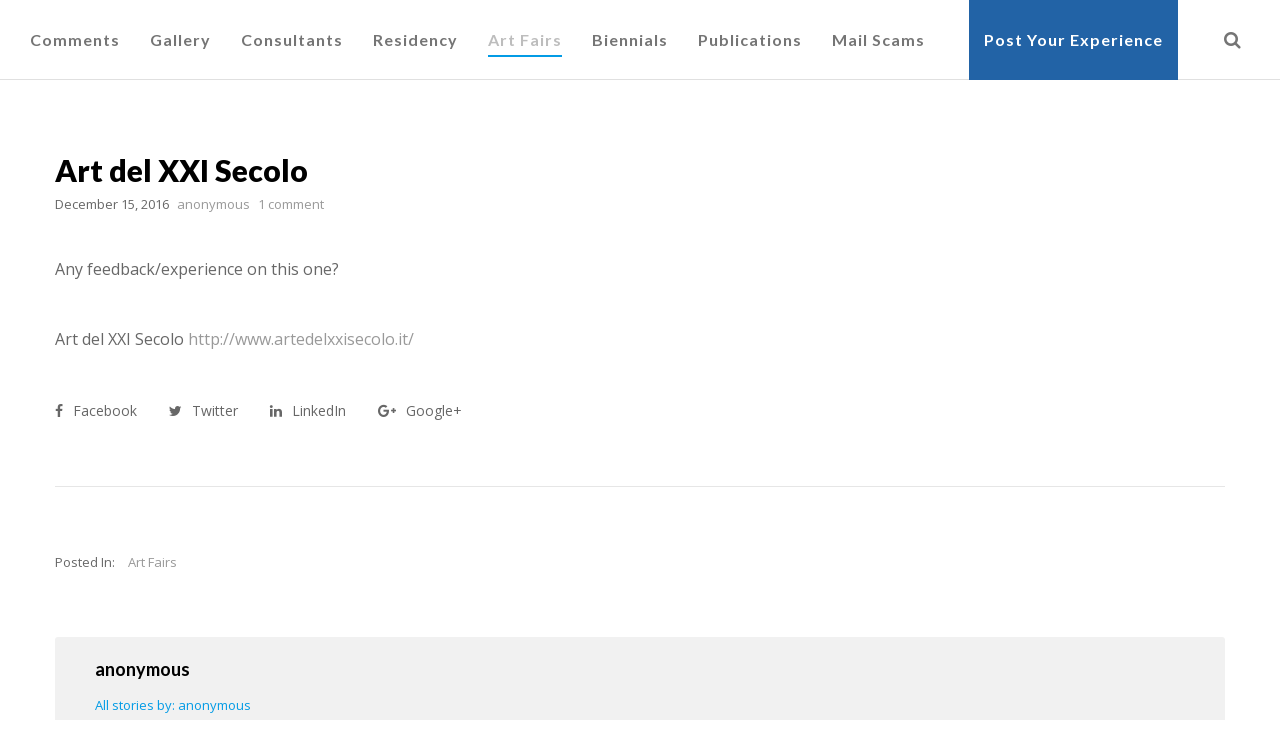

--- FILE ---
content_type: text/css
request_url: https://howsmydealing.com/wp-content/themes/corpus/css/woocommerce-custom.css?ver=2.2.0
body_size: 4408
content:
/* =========================================================================== */


/* Message
/* Mini Cart
/* Single Product
/* Product Zoom
/* Woo Buttons & Inputs
/* Tabs
/* Related
/* Cart
/* Coupon
/* Products
/* Pagination
/* Checkout
/* - Woo Accordions
/* Thank you page

/* - Woo Categories Widget
/* - Woo Layered Widget
/* - Woo Mini Cart Widget


/* =========================================================================== */



/* Message
============================================================================= */
.eut-woo-error,
.eut-woo-info,
.eut-woo-message {
	padding: 15px;
	line-height: 24px;
	max-width: 1170px;
	list-style: none;
	margin: 0 auto 2.500em auto;
}

.eut-woo-error li,
.eut-woo-info li,
.eut-woo-message li {
	line-height: 24px;
}

.eut-woo-error a.button,
.eut-woo-info a.button,
.eut-woo-message a.button {
	margin: 0;
	line-height: 24px;
	cursor: pointer;
	position: relative;
	text-decoration: none;
	overflow: visible;
	padding: 0;
	left: auto;
	color: inherit;
	opacity: 0.8;
	background-color: transparent;
	border: 0;
	white-space: nowrap;
	display: inline-block;
	background-image: none;
	box-shadow: none;
	-webkit-box-shadow: none;
	text-shadow: none;
}


.eut-woo-error a.button:hover,
.eut-woo-info a.button:hover,
.eut-woo-message a.button:hover {
	color: inherit;
	opacity: 1;
	background-color: transparent;
}

.eut-woo-error a,
.eut-woo-info a,
.eut-woo-message a {
	color: #ffffff;
	opacity: 0.8;
}

.eut-woo-error a:hover,
.eut-woo-info a:hover,
.eut-woo-message a:hover {
	color: #ffffff;
	opacity: 1;
}

.eut-woo-message a.button {
	float: right;
}

.checkout_coupon.coupon {
	margin-bottom: 2.500em !important;
}



/* Mini Cart
============================================================================= */

/* Empty Cart */
.eut-empty-cart {
	text-align: center;
}

.eut-empty-icon-wrapper {
	position: relative;
	display: inline-block;
	margin-bottom: 24px;
}

.eut-empty-icon-wrapper .eut-icon-cart {
	font-size: 100px;
	line-height: 100px;
	display: block;
	opacity: 0.3;
}

.eut-empty-icon-wrapper .eut-icon-close-sm {
	position: absolute;
	top: 50%;
	left: 50%;
	font-size: 40px;
	line-height: 40px;
	margin: -7px 0 0 -20px;
}

/* List Products */
ul.eut-mini-cart {
	margin: 0;
	padding: 0;
	list-style: none;
}

ul.eut-mini-cart li {
	margin-bottom: 1.154em;
	padding-bottom: 1.154em;
	border-bottom: 1px solid;
	overflow: hidden;
}

ul.eut-mini-cart li:last-child {
	margin-bottom: 0;
	border-bottom: none;
}

.eut-product-thumb {
	float: left;
	width: 60px;
	margin-right: 1.154em;
}

.cart-item-content {
	overflow: hidden;
}

.cart-item-content span.quantity {
	display: block;
}

/* Cart Total */
.eut-cart-total {
	padding: 20px 0;
	text-align: center;
}

.eut-total-btn {
	padding-bottom: 40px;
}

.eut-total-btn .eut-btn + .eut-btn {
	margin-top: 15px !important;
}


/* Single Product
============================================================================= */
.eut-product-title {
	margin-bottom: 23px;
}

.eut-single-product-wrapper {
	margin-bottom: 100px;
}

.eut-single-product-wrapper:before,
.eut-single-product-wrapper:after
{
	display: table;
	content: " ";§
}
.eut-single-product-wrapper:after {
	clear: both;
}

.eut-product-images {
	position: relative;
}
.eut-product-images img {
	width: 100%;
}
.eut-product-images,
.eut-entry-summary {
	float: left;
	width: 50%;
}

.eut-product-images .thumbnails {
	margin-top: 40px;
}

.eut-entry-summary {
	padding-left: 5%;
}

@media only screen and (max-width: 1023px) {

.eut-product-images,
.eut-entry-summary {
	float: none;
	width: 100%;
	clear: both;
}

.eut-entry-summary {
	padding-left: 0;
	margin-top: 100px;
}
}

.eut-entry-summary .eut-description p {
	text-align: justify;
	padding-bottom: 40px;
	border-bottom: 1px solid;
}


.eut-product-form + * {
	margin-top: 40px;
}

.woocommerce div.product div.images,
.woocommerce div.product div.summary {
	margin-bottom: 4.000em;
}

.woocommerce div.product form.cart,
.woocommerce div.product p.cart {
	margin-bottom: 0;
}

.woocommerce div.product .stock {
	background-color: #66bb6a;
	color: #ffffff;
	-webkit-border-radius: 3px;
	border-radius: 3px;
	display: inline-block;
	padding: 0.538em 0.692em;
	margin-bottom: 30px;
}

.woocommerce div.product .out-of-stock {
	background-color: #ff5252;
}

ul.eut-variations {
	list-style: none;
	margin: 0;
	padding: 0;
}

.eut-var-label {
	margin-bottom: 10px;
}

a.eut-reset-var i {
	vertical-align: middle;
}

.single_variation_wrap {
	border-top: 1px solid;
	margin-top: 26px;
}

.single_variation_wrap .variations_button {
	margin-top: 40px;
}

.woocommerce div.product form.cart .group_table td {
	vertical-align: middle;
	padding: 20px 0;
	text-align: left;
}

.woocommerce div.product form.cart .variations select {
	float: none;
	margin-bottom: 30px !important;
}


/* SKU */
.eut-single-post-meta {
	display: block;
	margin-bottom: 29px;
}

/* Categories */
.eut-single-post-meta.eut-categories ul {
	margin: 0;
	list-style: none;
}

.eut-single-post-meta.eut-categories ul li {
	display: inline-block;
	line-height: 1.2;
	margin-right: 8px;
	padding-right: 8px;
	border-right: 1px solid;
}

.eut-single-post-meta.eut-categories ul li a {
	-webkit-transition : all .3s;
	-moz-transition    : all .3s;
	-ms-transition     : all .3s;
	-o-transition      : all .3s;
	transition         : all .3s;
}

.eut-single-post-meta.eut-categories ul li:last-child {
	border-right: none;
}

/* Tags */
.eut-single-post-meta.eut-tags ul {
	margin: 0;
	list-style: none;
}

.eut-single-post-meta.eut-tags ul li {
	display: inline-block;
	margin-right: 8px;
}

.eut-single-post-meta.eut-tags ul li a {
	display: inline-block;
	line-height: 1.2;
	padding: 6px 8px;
	background-color: #F2F2F6;
	color: #CBCBCB;
	-webkit-border-radius: 3px;
	border-radius: 3px;
	-webkit-transition : all .3s;
	-moz-transition    : all .3s;
	-ms-transition     : all .3s;
	-o-transition      : all .3s;
	transition         : all .3s;
}

/* Price */
.eut-single-price {
	margin-bottom: 4px;
}

.eut-single-price ins {
	text-decoration: none;
}

.eut-single-price del,
.eut-single-price ins {
	display: inline-block;
	vertical-align: top;
}

.eut-single-price del {
	font-size: 0.750em;
	line-height: 1.6;
	margin-right: 5px;
}

/* Rating */
.woocommerce div.product .woocommerce-product-rating {
	margin-top: -20px;
	margin-bottom: 40px;
	padding-bottom: 20px;
	border-bottom: 1px solid;
}

.upsells {
	margin-top: 60px;
	padding-top: 60px;
}

/* Woo Buttons & Inputs
============================================================================= */
.woocommerce .quantity .qty {
    width: 50px !important;
    margin-bottom: 0 !important;
    text-align: center;
}

#eut-theme-wrapper .quantity input[type=number] {
	-moz-appearance:textfield;
}

.woocommerce div.product form.cart div.quantity {
    float: left;
    margin: 0 15px 0 0;
}

.eut-entry-summary input,
.eut-entry-summary select {
	line-height: 24px !important;
}

.eut-btn-alt,
.woocommerce button.button.alt {
	padding: 0 0.909em !important;
	line-height: 36px !important;
	margin: 0 !important;
}

.woocommerce button.button.alt {
	color: #ffffff;
	border-color: #000;
	background-color: #000;
}

.woocommerce button.button.alt:hover {
	color: #ffffff;
	border-color: #323232;
	background-color: #323232;
}

.eut-woo-btn {
	padding: 0 1.538em !important;
	line-height: 50px !important;
	margin: 0 !important;
}

#eut-content .eut-woo-btn span {
	color: #ffffff;
}

.eut-cart-update-button {
	margin-bottom: 15px;
}

.eut-fullwidth-btn {
	width: 100%;
}

/* Tabs
============================================================================= */
.eut-woo-tabs ul.tabs {
	list-style: none;
	margin-left: 0;
}

.eut-woo-tabs .panel {
	display: none;
}

.eut-woo-tabs ul.tabs li {
	display: inline-block;
	margin-right: 15px;
}

.eut-woo-tabs ul.tabs li a {
	padding: 0 0 18px 0;
	display: block;
	-webkit-transition : color .3s;
	-moz-transition    : color .3s;
	-ms-transition     : color .3s;
	-o-transition      : color .3s;
	transition         : color .3s;
}

.eut-woo-tabs ul.tabs li a span {
	position: relative;
}

.woocommerce table.shop_attributes {
	border-top: 1px solid;
	border-left: 1px solid;
}


/* Comments */
.woocommerce #reviews #comments > h2 {
	margin-bottom: 40px;
	text-align: center;
	text-transform: uppercase;
}

.woocommerce #reviews #comments ol.commentlist li,
.woocommerce-page #reviews #comments ol.commentlist li {
	margin-bottom: 3.333em;
}

.woocommerce #reviews #comments ol.commentlist li:last-child,
.woocommerce-page #reviews #comments ol.commentlist li:last-child {
	margin-bottom: 0
}

.woocommerce #reviews #comments ol.commentlist li .comment-text p.meta {
	margin-bottom: 0.45em;
}


.woocommerce #reviews #comments ol.commentlist li img.avatar,
.woocommerce-page #reviews #comments ol.commentlist li img.avatar {
	float: left;
	position: relative;
	padding: 0;
	width: 50px;
	height: auto;
	background: none;
	border: none;
}

.woocommerce #reviews #comments ol.commentlist li .comment-text,
.woocommerce-page #reviews #comments ol.commentlist li .comment-text {
	margin: 0;
	border: none;
	border-radius: 0;
    overflow: hidden;
    padding: 0 0 0 30px;
    min-height: 50px;
    position: relative;
}

/* Review */
.woocommerce #review_form #respond p {
	margin-bottom: 0px;
}
.woocommerce #review_form #respond p.comment-form-comment {
	margin-bottom: 5px;
}
.woocommerce #review_form #respond p.comment-form-rating {
	margin: 5px 0 5px 0;
}

.woocommerce p.stars a.star-1,
.woocommerce p.stars a.star-2,
.woocommerce p.stars a.star-3,
.woocommerce p.stars a.star-4,
.woocommerce p.stars a.star-5 {
    border-right: none;
}

.woocommerce p.stars a {
	margin-right: 0.2em;
}

.woocommerce #reviews #comment,
.woocommerce-page #reviews #comment {
    height: 300px;
    margin-bottom: 0;
}

.woocommerce #review_form #respond p.form-submit {
	margin-bottom: 0;
}

.woocommerce #reviews,
.woocommerce-page #reviews {
	margin-bottom: -70px;
}

.woocommerce #respond input#submit {
	margin-top: 40px;
}

/* Related
============================================================================= */
.woocommerce .related .products ul,
.woocommerce .related ul.products,
.woocommerce .related ul.products li.product,
.woocommerce-page .related ul.products li.product {
	margin-bottom: 0;
}

/* Cart
============================================================================= */
.eut-cart-content {
	padding-right: 10%;
}


.eut-border-wrapper {
	border: 2px solid;
	padding: 25px;
}

.woocommerce .cart-collaterals,
.woocommerce-page .cart-collaterals {
	margin-bottom: 40px;
}

.woocommerce table.shop_table,
.woocommerce-page table.shop_table {
	border: none;
	-webkit-border-radius: 0px;
	border-radius: 0px;
	margin-bottom: 5.000em;
	border-bottom: 1px solid;
}

.woocommerce table.shop_table th,
.woocommerce-page table.shop_table th {
	line-height: 1.2em;
	text-transform: uppercase !important;
	padding: 20px 0;
}

.woocommerce table.shop_table thead th,
.woocommerce-page table.shop_table thead th {
	border: none;
	letter-spacing: 0px;
}

.woocommerce table.shop_table td,
.woocommerce-page table.shop_table td {
	padding: 3% 2%;
	border-right: none;
}

.woocommerce table.cart .product-thumbnail,
.woocommerce #content table.cart .product-thumbnail,
.woocommerce-page table.cart .product-thumbnail,
.woocommerce-page #content table.cart .product-thumbnail {
	width: 110px;
}

.woocommerce table.cart .product-thumbnail img,
.woocommerce #content table.cart .product-thumbnail img,
.woocommerce-page table.cart .product-thumbnail img,
.woocommerce-page #content table.cart .product-thumbnail img {
	width: 100%;
	height: auto;
}

.woocommerce table.cart .product-name a,
.woocommerce #content table.cart .product-name a {
	display: block;
	line-height: 1.2em;
	color: inherit;
}

.woocommerce table.cart .product-price,
.woocommerce #content table.cart .product-price {}


.woocommerce table.cart td.product-remove {
	padding: 0;
}

.woocommerce a.remove {
	display: block;
	font-size: 1.5em;
	height: 1em;
	width: 1em;
	text-align: center;
	line-height: 1;
	border-radius: 100%;
	color: inherit !important;
	text-decoration: none;
}

.woocommerce a.remove:hover {
	color: inherit !important;
	background: none;
}

.woocommerce .quantity .qty {
	width: 50px !important;
	margin-bottom: 0 !important;
	padding: 8px 14px !important;
}


.woocommerce .cart-collaterals .cart_totals,
.woocommerce-page .cart-collaterals .cart_totals {
	width: 100%;
	float: none;
}

.eut-total-title {
	text-align: center;
	margin-bottom: 25px;
	text-transform: uppercase !important;
}

.woocommerce-cart .wc-proceed-to-checkout a.checkout-button {
	padding: 0.5em 1.846em !important;
	-webkit-transition : all .3s;
	-moz-transition    : all .3s;
	-ms-transition     : all .3s;
	-o-transition      : all .3s;
	transition         : all .3s;
}

.woocommerce-cart .cart-collaterals .cart_totals table {
	border-collapse: separate;
	margin: 0 0 25px 0;
	padding: 0;
	border-left: 1px solid;
}

.woocommerce-cart .wc-proceed-to-checkout {
	padding: 0;
}

.woocommerce #content table.cart td.actions,
.woocommerce table.cart td.actions,
.woocommerce-page #content table.cart td.actions,
.woocommerce-page table.cart td.actions {
	padding: 5.000em 0 0 0;
}

.woocommerce #content table.cart td.actions .coupon,
.woocommerce table.cart td.actions .coupon,
.woocommerce-page #content table.cart td.actions .coupon,
.woocommerce-page table.cart td.actions .coupon {
	width: 50%;
}

.woocommerce-cart table.cart td.actions .coupon .input-text {
	width: 60% !important;
	margin-bottom: 0 !important;
}

.woocommerce .coupon .button,
.woocommerce .coupon input.button {
	width: 30%;
	margin: 0 !important;
}

.woocommerce .cart-collaterals .cross-sells > h2,
.woocommerce-page .cart-collaterals .cross-sells > h2 {
	padding: 25px 0;
	margin-bottom: 25px;
	border-bottom: 1px solid;
	text-transform: uppercase !important;
	text-align: center;
}

.woocommerce td.product-name dl.variation {
	text-align: center;
}

.eut-variation {
	margin-top: 5px;
}


/* Coupon
============================================================================= */
.coupon {
	text-align: center;
	margin-bottom: 5.000em;
}

.eut-coupon-btn {
	padding: 0 !important;
	line-height: 42px !important;
	margin: 0 !important;
	width: 28%;
	display: inline-block;
}

.coupon input[type='text'] {
	width: 70% !important;
	margin-bottom: 0 !important;
	line-height: 26px;
	margin-right: 1% !important;
	display: inline-block;
}

.eut-coupon-title {
	text-align: center;
	margin-bottom: 25px;
	text-transform: uppercase !important;
}

@media only screen and (max-width: 1200px) {
	.coupon {
		margin-bottom: 5.000em;
	}
}

@media only screen and (max-width: 479px) {

.coupon input[type='text'] {
	width: 100% !important;
	margin-bottom: 15px !important;
	line-height: 26px;
	margin-right: 0% !important;
	display: block;
}

.eut-coupon-btn {
	width: 100%;
	display: block;
}

}

/* Products
============================================================================= */
.woocommerce .products ul,
.woocommerce ul.products {
	margin: 0 -25px;
	position: relative;
	z-index: 4;
}

@media only screen and (max-width: 1200px) {
	.woocommerce .products ul,
	.woocommerce ul.products {
		margin: 0;
	}
}

.woocommerce .products ul:before,
.woocommerce .products ul:after,
.woocommerce ul.product:before,
.woocommerce ul.product:after {
	display: table;
	content: " ";
}

.woocommerce .products ul:after,
.woocommerce ul.product:after {
	clear: both;
}

/* Column 4 */
.woocommerce ul.products li.product,
.woocommerce-page ul.products li.product {
	float: left;
	margin: 0 0 50px 0;
	padding: 0 25px;
	position: relative;
	width: 25%;
}

/* Column 1 */
.woocommerce.columns-1 ul.products li.product,
.woocommerce-page.columns-1 ul.products li.product {
	float: none;
	width: 100%;
}

/* Column 2 */
.woocommerce.columns-2 ul.products li.product,
.woocommerce-page.columns-2 ul.products li.product {
	width: 50%;
}

/* Column 3 */
.woocommerce.columns-3 ul.products li.product,
.woocommerce-page.columns-3 ul.products li.product {
	width: 33.33333333%;
}

/* Column 5 */
.woocommerce.columns-5 ul.products li.product,
.woocommerce-page.columns-5 ul.products li.product {
	width: 20%;
}

/* Column 6 */
.woocommerce.columns-6 ul.products li.product,
.woocommerce-page.columns-6 ul.products li.product {
	width: 16.66666667%;
}

/* Tablet (portrait) */
@media only screen and (max-width: 959px) {

	.woocommerce ul.products li.product,
	.woocommerce-page ul.products li.product,
	.woocommerce ul.products li.last,
	.woocommerce-page ul.products li.last,
	.woocommerce ul.products li.first,
	.woocommerce-page ul.products li.first,
	.woocommerce ul.products li.product:nth-child(2n),
	.woocommerce-page ul.products li.product:nth-child(2n) {
		clear: none;
		float: left;
	}

	.woocommerce ul.products li.product,
	.woocommerce-page ul.products li.product {
		width: 50%;
	}

	.woocommerce.columns-3 ul.products li.product,
	.woocommerce-page.columns-3 ul.products li.product,
	.woocommerce.columns-5 ul.products li.product,
	.woocommerce-page.columns-5 ul.products li.product,
	.woocommerce.columns-6 ul.products li.product,
	.woocommerce-page.columns-6 ul.products li.product {
		width: 33.33333333%;
	}
}

/* Smartphone */
@media only screen and (max-width: 767px) {

	.woocommerce ul.products li.product,
	.woocommerce-page ul.products li.product,
	.woocommerce.columns-2 ul.products li.product,
	.woocommerce-page.columns-2 ul.products li.product,
	.woocommerce.columns-3 ul.products li.product,
	.woocommerce-page.columns-3 ul.products li.product,
	.woocommerce.columns-5 ul.products li.product,
	.woocommerce-page.columns-5 ul.products li.product,
	.woocommerce.columns-6 ul.products li.product,
	.woocommerce-page.columns-6 ul.products li.product {
		float: none;
		width: 100%;
		clear: both;
		padding: 0;
		margin-bottom: 40px !important;
	}

	.woocommerce .woocommerce-ordering,
	.woocommerce-page .woocommerce-ordering {
		float: none !important;
	}

}



/* Product Rating */
.eut-product-item .eut-image-hover .star-rating {
	position: absolute;
	top: 50%;
	left: 50%;
	z-index: 5;
	font-size: 1em !important;
	opacity: 0;
	-webkit-transition : all .15s;
	-moz-transition    : all .15s;
	-ms-transition     : all .15s;
	-o-transition      : all .15s;
	transition         : all .15s;
	-webkit-transform: translate(-50%, 0);
	-moz-transform:    translate(-50%, 0);
	-ms-transform:     translate(-50%, 0);
	-o-transform:      translate(-50%, 0);
	transform:         translate(-50%, 0);
	-webkit-backface-visibility : hidden;
	-moz-backface-visibility    : hidden;
	-ms-backface-visibility     : hidden;
}

.eut-product-item .eut-image-hover.hover .star-rating {
	opacity: 1;
	-webkit-transform: translate(-50%, -50%);
	-moz-transform:    translate(-50%, -50%);
	-ms-transform:     translate(-50%, -50%);
	-o-transform:      translate(-50%, -50%);
	transform:         translate(-50%, -50%);
}

/* Product Media */
.eut-product-item .eut-media {
	margin-bottom: 0;
	overflow: hidden;
}

.eut-product-item .eut-media img {
	margin: 0 !important;
}

.eut-onsale {
	position: absolute;
	top: 10px;
	right: 10px;
	padding: 5px 8px;
	line-height: 1.3;
	z-index: 8;
}

.eut-product-item {
	position: relative;
	background-color: #ffffff;
	-webkit-box-shadow: 0 1px 2px rgba(0, 0, 0, 0.2);
	-moz-box-shadow: 0 1px 2px rgba(0,0,0,0.2);
	box-shadow: 0 1px 2px rgba(0, 0, 0, 0.2);
}

.eut-product-item figcaption {
	padding: 20px 20px 60px 20px;
}

.eut-product-item .eut-title {
    margin-bottom: 0px;
}

.eut-product-item .eut-caption {
   line-height: 1.2;
}

.eut-product-price del {
	display: inline-block;
	margin-right: 5px;
	opacity: 0.3;
}

.eut-product-price ins {
	display: inline-block;
	text-decoration: none;
}

.eut-add-to-cart-btn {
	position: absolute;
	bottom: 0;
	left: 0;
	width: 100%;
	padding: 0 20px;
	height: 45px;
	line-height: 45px;
	border-top: 1px dotted;
}

.eut-added-icon {
	float: right;
	line-height: inherit;
	opacity: 0.3;
}

.added_to_cart + .eut-added-icon {
	opacity: 1;
}


.eut-add-to-cart-btn a {
	display: block;
}

/* Add Button */
.eut-product-item .eut-add-to-cart-btn a.eut-product-btn {
	display: inline-block;
}

.eut-product-item .eut-add-to-cart-btn a.eut-product-btn.loading {
	-webkit-animation-duration: .3s;
	-moz-animation-duration: .3s;
	-o-animation-duration: .3s;
	animation-duration: .3s;

	-webkit-animation-fill-mode: both;
	-moz-animation-fill-mode: both;
	-o-animation-fill-mode: both;
	animation-fill-mode: both;

	-webkit-animation-iteration-count:infinite;
	-moz-animation-iteration-count:infinite;
	-o-animation-iteration-count:infinite;
	animation-iteration-count:infinite;

	-webkit-animation-name: cart_loading;
	-moz-animation-name: cart_loading;
	-o-animation-name: cart_loading;
	animation-name: cart_loading;
}

@-webkit-keyframes cart_loading {
	0% { opacity: 1; }
	50% { opacity: 0.5; }
	100% { opacity: 1; }
}

@-moz-keyframes cart_loading {
	0% { opacity: 1; }
	50% { opacity: 0.5; }
	100% { opacity: 1; }
}

@-o-keyframes cart_loading {
	0% { opacity: 1; }
	50% { opacity: 0.5; }
	100% { opacity: 1; }
}

@keyframes cart_loading {
	0% { opacity: 1; }
	50% { opacity: 0.5; }
	100% { opacity: 1; }
}

.eut-product-item .eut-add-to-cart-btn a.eut-product-btn.added {
	display: none;
}

.woocommerce a.added_to_cart {
	padding-top: 0 !important;
}

/* Pagination
============================================================================= */
.woocommerce-pagination {
    margin:0px 0 47px;
}

.woocommerce nav.woocommerce-pagination ul li a,
.woocommerce nav.woocommerce-pagination ul li span,
.woocommerce #content nav.woocommerce-pagination ul li a,
.woocommerce #content nav.woocommerce-pagination ul li span,
.woocommerce-page nav.woocommerce-pagination ul li a,
.woocommerce-page nav.woocommerce-pagination ul li span,
.woocommerce-page #content nav.woocommerce-pagination ul li a,
.woocommerce-page #content nav.woocommerce-pagination ul li span {
    padding: 10px;
    opacity: 0.5;
    -webkit-transition: all .3s;
    -moz-transition: all .3s;
    -ms-transition: all .3s;
    -o-transition: all .3s;
    transition: all .3s;
}

.woocommerce nav.woocommerce-pagination ul li a:hover,
.woocommerce nav.woocommerce-pagination ul li span:hover,
.woocommerce #content nav.woocommerce-pagination ul li a:hover,
.woocommerce #content nav.woocommerce-pagination ul li span:hover,
.woocommerce-page nav.woocommerce-pagination ul li a:hover,
.woocommerce-page nav.woocommerce-pagination ul li span:hover,
.woocommerce-page #content nav.woocommerce-pagination ul li a:hover,
.woocommerce-page #content nav.woocommerce-pagination ul li span:hover,
.woocommerce nav.woocommerce-pagination ul li span.current {
	opacity: 1;
}

.woocommerce #content nav.woocommerce-pagination ul,
.woocommerce nav.woocommerce-pagination ul,
.woocommerce-page #content nav.woocommerce-pagination ul,
.woocommerce-page nav.woocommerce-pagination ul,
.woocommerce #content nav.woocommerce-pagination ul li,
.woocommerce nav.woocommerce-pagination ul li,
.woocommerce-page #content nav.woocommerce-pagination ul li,
.woocommerce-page nav.woocommerce-pagination ul li {
    border: none;
}

.woocommerce nav.woocommerce-pagination ul li span.current,
.woocommerce nav.woocommerce-pagination ul li a:hover,
.woocommerce nav.woocommerce-pagination ul li a:focus,
.woocommerce #content nav.woocommerce-pagination ul li span.current,
.woocommerce #content nav.woocommerce-pagination ul li a:hover,
.woocommerce #content nav.woocommerce-pagination ul li a:focus,
.woocommerce-page nav.woocommerce-pagination ul li span.current,
.woocommerce-page nav.woocommerce-pagination ul li a:hover,
.woocommerce-page nav.woocommerce-pagination ul li a:focus,
.woocommerce-page #content nav.woocommerce-pagination ul li span.current,
.woocommerce-page #content nav.woocommerce-pagination ul li a:hover,
.woocommerce-page #content nav.woocommerce-pagination ul li a:focus {
	background: none;
}


/* Checkout
============================================================================= */
.eut-billing-content {
	padding-right: 10%;
}

.woocommerce-billing-fields {
	margin-bottom: 5.000em;
}

.woocommerce table.woocommerce-checkout-review-order-table th,
.woocommerce-page table.woocommerce-checkout-review-order-table th,
.woocommerce table.woocommerce-checkout-review-order-table td,
.woocommerce-page table.woocommerce-checkout-review-order-table td {
	text-align: left;
	padding: 10px 0;
}

.woocommerce table.woocommerce-checkout-review-order-table td.product-name,
.woocommerce-page table.woocommerce-checkout-review-order-table td.product-name {
	width: 60%;
	padding-right: 30px;
}

.woocommerce table.woocommerce-checkout-review-order-table td.product-total,
.woocommerce-page table.woocommerce-checkout-review-order-table td.product-total {
	width: 40%;
}

.woocommerce table.woocommerce-checkout-review-order-table tbody th,
.woocommerce table.woocommerce-checkout-review-order-table tfoot td,
.woocommerce table.woocommerce-checkout-review-order-table tfoot th {
	border-right: none;
}

.woocommerce table.woocommerce-checkout-review-order-table tr.shipping {
	border-bottom: 1px solid;
}

.woocommerce table.woocommerce-checkout-review-order-table tr.order-total th {
	vertical-align: middle;
	padding: 20px 0;
}

.woocommerce table.woocommerce-checkout-review-order-table tr.order-total td h3 {
	vertical-align: middle;
	margin-bottom: 0;
	padding: 20px 0;
}

table.woocommerce-checkout-review-order-table .eut-variation {
	text-align: left;
}

/* - Woo Accordions
========================================================================= */
.woocommerce form.checkout_coupon,
.woocommerce form.login,
.woocommerce form.register {
	border: none;
	padding: 0;
	margin: 0;
	text-align: left;
	border-radius: 0;
}

.woocommerce form.checkout_coupon {
	max-width: 660px;
}
/* Thank you page
============================================================================= */
ul.order_details {
	text-align: center;
	padding: 2.500em 0;
}
.woocommerce .order_details li {
	float: none;
	display: inline-block;
	text-align: left;
}

.eut-thankyou-content {
	max-width: 760px;
	margin: 0 auto;
}


/* - Woo Categories Widget
========================================================================= */
.widget.woocommerce.widget_product_categories ul {
	margin: 0;
	list-style: none;
}

.widget.woocommerce.widget_product_categories li {
	overflow: hidden;
}

.widget.woocommerce.widget_product_categories li:last-child {
	margin-bottom: 0;
	padding-bottom: 0;
	border-bottom: none;
}

.widget.woocommerce.widget_product_categories ul li {
	text-align: right;
}

.widget.woocommerce.widget_product_categories ul li a {
	float: none;
	text-align: left;
	display: block;
	margin-bottom: 1.154em;
	padding-bottom: 1.154em;
	border-bottom: 1px solid;
}

/* - Woo Layered Widget
========================================================================= */
.widget.woocommerce.widget_layered_nav ul {
	margin: 0;
	list-style: none;
}

.widget.woocommerce.widget_layered_nav li {
	margin-bottom: 1.154em;
	padding-bottom: 1.154em;
	border-bottom: 1px solid;
	overflow: hidden;
}

.widget.woocommerce.widget_layered_nav li:last-child {
	margin-bottom: 0;
	padding-bottom: 0;
	border-bottom: none;
}

.widget.woocommerce.widget_layered_nav ul li {
	text-align: right;
}

.widget.woocommerce.widget_layered_nav ul li a {
	float: left;
}

/* - Woo Mini Cart Widget
========================================================================= */
.woocommerce .widget_shopping_cart .cart_list li,
.woocommerce.widget_shopping_cart .cart_list li,
.woocommerce ul.cart_list li,
.woocommerce ul.product_list_widget li  {
	margin-bottom: 1.154em;
	padding-bottom: 1.154em;
	border-bottom: 1px solid;
	overflow: hidden;
}

.woocommerce ul.cart_list li img,
.woocommerce ul.product_list_widget li img {
	width: 50px;
}

.cart_list .eut-variation {
	text-align: left;
	margin-top: 10px;
	margin-bottom: 10px;
}

.eut-subtotal {
	padding-top: 1.154em;
	padding-bottom: 1.154em;
}

/* - Woo Tag Cloud
========================================================================= */
.eut-widget.woocommerce.widget_product_tag_cloud a {
	display: inline-block;
	margin-right: 0.769em;
	font-size: inherit !important;
	-webkit-transition : color .3s;
	-moz-transition    : color .3s;
	-ms-transition     : color .3s;
	-o-transition      : color .3s;
	transition         : color .3s;
}

.eut-widget.woocommerce.widget_product_tag_cloud a:before {
	content: '#';
	margin-right: 0.154em;
	opacity: 0.7;
}

.woocommerce .widget_price_filter .price_slider_wrapper .ui-widget-content {
	background-color: rgba(0,0,0,0.1);
}

.widget.woocommerce .chosen {
	margin-right: 10px;
}




--- FILE ---
content_type: text/css
request_url: https://howsmydealing.com/wp-content/themes/corpus-child/style.css?ver=2.2.0
body_size: 983
content:
/*
============================================================

	Theme Name: Corpus - Child Theme
	Theme URI: http://themeforest.net/user/euthemians
	Author: Euthemians Team
	Author URI: http://euthemians.com
	Version: 1.0
	Description:  Responsive Multi-Purpose Theme
	Template: corpus
	Text Domain: corpus
	
============================================================
*/

/***************** Common *****************/
.fit-vids-style {
    display: none;
}
/***************** Header *****************/

/***************** Navigation *****************/
#eut-header[data-menu-align="left"] #eut-main-menu {
    width: 93% !important;
}
#menu-main-menu-1 li.last_menu_item {
    background: #2263a6 !important;
    float: right !important;
    margin-right: 0 !important;
}
#menu-main-menu-1 li.last_menu_item a{
    color: #ffffff !important;
}


#eut-header[data-menu-options="right"] .eut-menu-options-wrapper {
    margin-left: 0 !important;
    border-left: 0 !important;
}
#eut-header[data-menu-options="right"] .eut-menu-options {
    float: none !important;
}
#eut-header[data-menu-options="right"] .eut-menu-options a {
    margin-left: 0px !important;
}



#menu-main-menu li.last_menu_item {
   background: #2263a6 !important;
   text-align: center !important;
}
#menu-main-menu li.last_menu_item a{
   color: #ffffff !important;
}


#eut-header[data-menu-align="left"] .eut-responsive-menu-button, 
#eut-header[data-menu-align="left"] .eut-responsive-menu-text {
    float: right !important;
}
.eut-side-area .eut-area-content {
    width: 80% !important;
}
.eut-side-area .eut-close-button-wrapper {
    margin-top: 20px !important;
    margin-bottom: 0 !important;
    text-align: right !important;
}

/***************** Home Page *****************/
body.home #eut-main-content .eut-container {
    padding-top: 0 !important;

}
body.home #eut-main-content .eut-blog {
    display: none;

}

/***************** Popular Posts *****************/
#recent-commented-posts {
    background: #ffffff !important;
	padding-bottom: 20px !important;
    margin-bottom: 30px !important;
}

#recent-commented-posts .recent-commented-posts-title-row {
    padding: 2%; !important;
}
#recent-commented-posts .recent-commented-posts-title-row h1 {
    margin: 0 !important;
    font-size: 30px !important;
}


#recent-commented-posts .recent-commented-posts-posts-row {
    text-align: center !important;
}
#recent-commented-posts .recent-commented-posts-list, 
#recent-commented-posts .recent-commented-posts-list li {
    display: inline-block;
    margin: 0 !important;
    padding: 0 !important;
    list-style: none !important;
    vertical-align: top !important;
}
#recent-commented-posts .recent-commented-posts-list{
    width: 100%;
}
#recent-commented-posts .recent-commented-posts-list li {
    width: 32% !important;
    padding: 2% !important;
	border:1px solid #f1f1f1 !important;
	margin-bottom: 20px !important;
}
#recent-commented-posts .recent-commented-posts-box {
    text-align: left !important;
}
#recent-commented-posts .recent-commented-posts-title h1 {
    margin: 0 !important;
	line-height: 0.6em !important;
}
#recent-commented-posts .recent-commented-posts-title h1 a {
    font-size: 0.6em !important;
	line-height: 1.2em !important;
	color: #000000 !important;
}
#recent-commented-posts .recent-commented-posts-meta-author {
    margin: 2px 0 !important;
}
#recent-commented-posts .recent-commented-posts-meta-author a {
    background: #2263a6 !important;
    color: #ffffff !important;
    padding: 2px 4px !important;
    font-size: 0.6em !important;
}
#recent-commented-posts .recent-commented-posts-content {
    min-height: 100px !important;
    margin-bottom: 10px !important;
}
#recent-commented-posts .recent-commented-posts-read-more-link a {
    color: #039be5 !important;
    font-size: 0.8em !important;
}


/***************** Recent Comments *****************/
#recent-comment {
    background: #ffffff !important;
	padding-bottom: 20px !important;
    margin-bottom: 30px !important;
}

#recent-comment .recent-comment-title-row {
    padding: 2%; !important;
}
#recent-comment .recent-comment-title-row h1 {
    margin: 0 !important;
    font-size: 30px !important;
}


#recent-comment .recent-comment-row {
    text-align: center !important;
}
#recent-comment .recent-comment-list, 
#recent-comment .recent-comment-list li {
   /*display: inline-block;*/
    margin: 0 !important;
    padding: 0 !important;
    list-style: none !important;
    /*vertical-align: top !important;*/
	
	display: flex;
	flex-direction: row;
    flex-wrap: wrap;
    justify-content: center;
}
#recent-comment .recent-comment-list{
    width: 100%;
}
#recent-comment .recent-comment-list li {
    width: 32% !important;
    padding: 2% !important;
	border:1px solid #adacac !important;
	/*margin-bottom: 20px !important;*/
	margin: 5px 5px !important;
}
#recent-comment .recent-comment-box {
    text-align: left !important;
}
#recent-comment .recent-comment-post-title {
    font-weight: bold;
    margin-bottom: 10px;
}
#recent-comment .recent-comment-title h1 {
    margin: 0 !important;
	line-height: 0.6em !important;
}
#recent-comment .recent-comment-title h1 a {
    font-size: 0.6em !important;
	line-height: 1.2em !important;
	color: #000000 !important;
}
#recent-comment .recent-comment-meta-author {
    margin: 2px 0 !important;
}
#recent-comment .recent-comment-meta-author a {
    background: #2263a6 !important;
    color: #ffffff !important;
    padding: 2px 4px !important;
    font-size: 0.6em !important;
}
#recent-comment .recent-comment-content {
    min-height: 100px !important;
    margin-bottom: 10px !important;
}
#recent-comment .recent-comment-read-more-link a {
    color: #039be5 !important;
    font-size: 0.8em !important;
}

/***************** Single Blog *****************/
p.comment-form-cookies-consent {
    margin-bottom: 0 !important;
}
p.comment-form-cookies-consent label {
    line-height: 0 !important;
    margin-left: 4px !important;
}
p.comment-subscription-form {
    margin-bottom: 0 !important;
}
p.comment-subscription-form label {
    line-height: 0 !important;
}

/***************** Footer *****************/



/***************** Desktop Query *****************/
@media only screen and (min-width: 1023px) {
#eut-header .eut-logo {
    display: none !important;
}
}
/***************** Mobile Query *****************/
@media only screen and (max-width: 1024px) {
#eut-page-title.eut-blog-title {
    display: none !important;
}
}

/***************** Media Query *****************/
@media screen and (max-width : 320px){
#recent-commented-posts ul.recent-commented-posts-list li {
    width: 96% !important;
    padding: 2% !important;
}
#recent-comment ul.recent-comment-list li {
    width: 96% !important;
    padding: 2% !important;
}
}

@media screen and (min-width : 321px) and  (max-width: 480px){
#recent-commented-posts ul.recent-commented-posts-list li {
    width: 96% !important;
    padding: 2% !important;
}
#recent-comment ul.recent-comment-list li {
    width: 96% !important;
    padding: 2% !important;
}
}

@media screen and (min-width : 481px) and  (max-width: 640px){
#recent-commented-posts ul.recent-commented-posts-list li {
    width: 96% !important;
    padding: 2% !important;
}
#recent-comment ul.recent-comment-list li {
    width: 96% !important;
    padding: 2% !important;
}
}

@media screen and (min-width : 641px) and (max-width : 768px){
#recent-commented-posts ul.recent-commented-posts-list li {
    width: 96% !important;
    padding: 2% !important;
}
#recent-comment ul.recent-comment-list li {
    width: 96% !important;
    padding: 2% !important;
}
}

@media screen and (min-width : 769px) and (max-width : 1024px){
#recent-commented-posts ul.recent-commented-posts-list li {
    width: 96% !important;
    padding: 2% !important;
}
#recent-comment ul.recent-comment-list li {
    width: 96% !important;
    padding: 2% !important;
}
}

@media screen and (min-width : 1025px) and (max-width : 1224px){

}

@media screen and (min-width : 1225px){

}